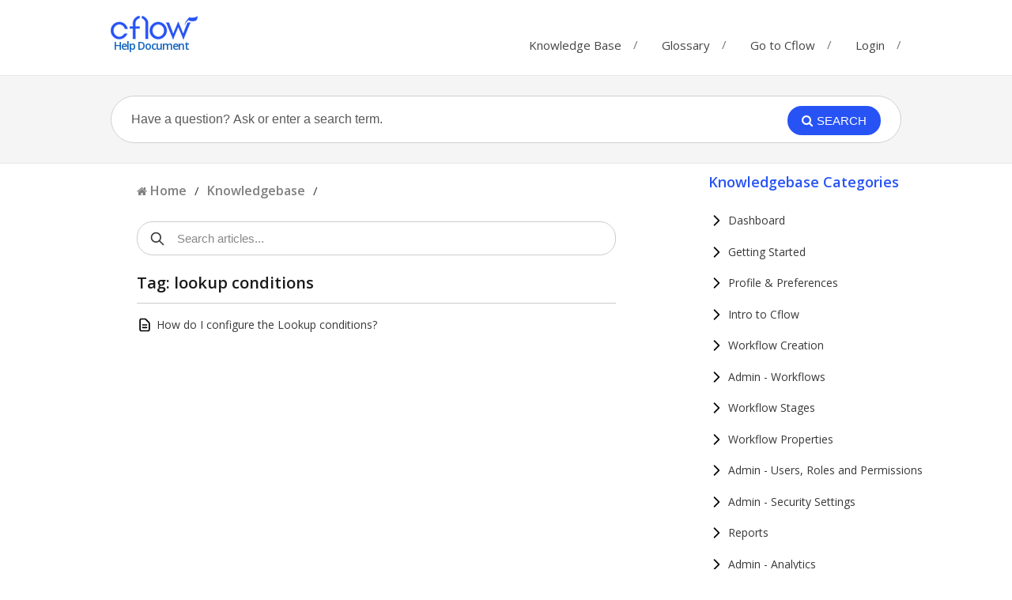

--- FILE ---
content_type: text/html; charset=UTF-8
request_url: https://help.cflowapps.com/knowledgebase_tags/lookup-conditions/
body_size: 11205
content:

<!DOCTYPE html>
<html lang="en-US">
<head>
  <meta http-equiv="X-UA-Compatible" content="IE=Edge"/>
  <meta charset="UTF-8" />
  <meta name="viewport" content="width=device-width">
  <meta name="format-detection" content="telephone=no">
  <meta name='robots' content='index, follow, max-image-preview:large, max-snippet:-1, max-video-preview:-1' />

	<!-- This site is optimized with the Yoast SEO plugin v26.8 - https://yoast.com/product/yoast-seo-wordpress/ -->
	<title>lookup conditions Archives - Cflowapps</title>
	<link rel="canonical" href="https://help.cflowapps.com/knowledgebase_tags/lookup-conditions/" />
	<meta property="og:locale" content="en_US" />
	<meta property="og:type" content="article" />
	<meta property="og:title" content="lookup conditions Archives - Cflowapps" />
	<meta property="og:url" content="https://help.cflowapps.com/knowledgebase_tags/lookup-conditions/" />
	<meta property="og:site_name" content="Cflowapps" />
	<meta name="twitter:card" content="summary_large_image" />
	<script type="application/ld+json" class="yoast-schema-graph">{"@context":"https://schema.org","@graph":[{"@type":"CollectionPage","@id":"https://help.cflowapps.com/knowledgebase_tags/lookup-conditions/","url":"https://help.cflowapps.com/knowledgebase_tags/lookup-conditions/","name":"lookup conditions Archives - Cflowapps","isPartOf":{"@id":"https://help.cflowapps.com/#website"},"breadcrumb":{"@id":"https://help.cflowapps.com/knowledgebase_tags/lookup-conditions/#breadcrumb"},"inLanguage":"en-US"},{"@type":"BreadcrumbList","@id":"https://help.cflowapps.com/knowledgebase_tags/lookup-conditions/#breadcrumb","itemListElement":[{"@type":"ListItem","position":1,"name":"Home","item":"https://help.cflowapps.com/"},{"@type":"ListItem","position":2,"name":"lookup conditions"}]},{"@type":"WebSite","@id":"https://help.cflowapps.com/#website","url":"https://help.cflowapps.com/","name":"Cflowapps","description":"Help Document","potentialAction":[{"@type":"SearchAction","target":{"@type":"EntryPoint","urlTemplate":"https://help.cflowapps.com/?s={search_term_string}"},"query-input":{"@type":"PropertyValueSpecification","valueRequired":true,"valueName":"search_term_string"}}],"inLanguage":"en-US"}]}</script>
	<!-- / Yoast SEO plugin. -->


<link rel='dns-prefetch' href='//fonts.googleapis.com' />
<link rel="alternate" type="application/rss+xml" title="Cflowapps &raquo; Feed" href="https://help.cflowapps.com/feed/" />
<link rel="alternate" type="application/rss+xml" title="Cflowapps &raquo; Comments Feed" href="https://help.cflowapps.com/comments/feed/" />
<link rel="alternate" type="application/rss+xml" title="Cflowapps &raquo; lookup conditions Knowledgebase Tag Feed" href="https://help.cflowapps.com/knowledgebase_tags/lookup-conditions/feed/" />
<style id='wp-img-auto-sizes-contain-inline-css' type='text/css'>
img:is([sizes=auto i],[sizes^="auto," i]){contain-intrinsic-size:3000px 1500px}
/*# sourceURL=wp-img-auto-sizes-contain-inline-css */
</style>
<style id='wp-emoji-styles-inline-css' type='text/css'>

	img.wp-smiley, img.emoji {
		display: inline !important;
		border: none !important;
		box-shadow: none !important;
		height: 1em !important;
		width: 1em !important;
		margin: 0 0.07em !important;
		vertical-align: -0.1em !important;
		background: none !important;
		padding: 0 !important;
	}
/*# sourceURL=wp-emoji-styles-inline-css */
</style>
<style id='wp-block-library-inline-css' type='text/css'>
:root{--wp-block-synced-color:#7a00df;--wp-block-synced-color--rgb:122,0,223;--wp-bound-block-color:var(--wp-block-synced-color);--wp-editor-canvas-background:#ddd;--wp-admin-theme-color:#007cba;--wp-admin-theme-color--rgb:0,124,186;--wp-admin-theme-color-darker-10:#006ba1;--wp-admin-theme-color-darker-10--rgb:0,107,160.5;--wp-admin-theme-color-darker-20:#005a87;--wp-admin-theme-color-darker-20--rgb:0,90,135;--wp-admin-border-width-focus:2px}@media (min-resolution:192dpi){:root{--wp-admin-border-width-focus:1.5px}}.wp-element-button{cursor:pointer}:root .has-very-light-gray-background-color{background-color:#eee}:root .has-very-dark-gray-background-color{background-color:#313131}:root .has-very-light-gray-color{color:#eee}:root .has-very-dark-gray-color{color:#313131}:root .has-vivid-green-cyan-to-vivid-cyan-blue-gradient-background{background:linear-gradient(135deg,#00d084,#0693e3)}:root .has-purple-crush-gradient-background{background:linear-gradient(135deg,#34e2e4,#4721fb 50%,#ab1dfe)}:root .has-hazy-dawn-gradient-background{background:linear-gradient(135deg,#faaca8,#dad0ec)}:root .has-subdued-olive-gradient-background{background:linear-gradient(135deg,#fafae1,#67a671)}:root .has-atomic-cream-gradient-background{background:linear-gradient(135deg,#fdd79a,#004a59)}:root .has-nightshade-gradient-background{background:linear-gradient(135deg,#330968,#31cdcf)}:root .has-midnight-gradient-background{background:linear-gradient(135deg,#020381,#2874fc)}:root{--wp--preset--font-size--normal:16px;--wp--preset--font-size--huge:42px}.has-regular-font-size{font-size:1em}.has-larger-font-size{font-size:2.625em}.has-normal-font-size{font-size:var(--wp--preset--font-size--normal)}.has-huge-font-size{font-size:var(--wp--preset--font-size--huge)}.has-text-align-center{text-align:center}.has-text-align-left{text-align:left}.has-text-align-right{text-align:right}.has-fit-text{white-space:nowrap!important}#end-resizable-editor-section{display:none}.aligncenter{clear:both}.items-justified-left{justify-content:flex-start}.items-justified-center{justify-content:center}.items-justified-right{justify-content:flex-end}.items-justified-space-between{justify-content:space-between}.screen-reader-text{border:0;clip-path:inset(50%);height:1px;margin:-1px;overflow:hidden;padding:0;position:absolute;width:1px;word-wrap:normal!important}.screen-reader-text:focus{background-color:#ddd;clip-path:none;color:#444;display:block;font-size:1em;height:auto;left:5px;line-height:normal;padding:15px 23px 14px;text-decoration:none;top:5px;width:auto;z-index:100000}html :where(.has-border-color){border-style:solid}html :where([style*=border-top-color]){border-top-style:solid}html :where([style*=border-right-color]){border-right-style:solid}html :where([style*=border-bottom-color]){border-bottom-style:solid}html :where([style*=border-left-color]){border-left-style:solid}html :where([style*=border-width]){border-style:solid}html :where([style*=border-top-width]){border-top-style:solid}html :where([style*=border-right-width]){border-right-style:solid}html :where([style*=border-bottom-width]){border-bottom-style:solid}html :where([style*=border-left-width]){border-left-style:solid}html :where(img[class*=wp-image-]){height:auto;max-width:100%}:where(figure){margin:0 0 1em}html :where(.is-position-sticky){--wp-admin--admin-bar--position-offset:var(--wp-admin--admin-bar--height,0px)}@media screen and (max-width:600px){html :where(.is-position-sticky){--wp-admin--admin-bar--position-offset:0px}}

/*# sourceURL=wp-block-library-inline-css */
</style><style id='global-styles-inline-css' type='text/css'>
:root{--wp--preset--aspect-ratio--square: 1;--wp--preset--aspect-ratio--4-3: 4/3;--wp--preset--aspect-ratio--3-4: 3/4;--wp--preset--aspect-ratio--3-2: 3/2;--wp--preset--aspect-ratio--2-3: 2/3;--wp--preset--aspect-ratio--16-9: 16/9;--wp--preset--aspect-ratio--9-16: 9/16;--wp--preset--color--black: #000000;--wp--preset--color--cyan-bluish-gray: #abb8c3;--wp--preset--color--white: #ffffff;--wp--preset--color--pale-pink: #f78da7;--wp--preset--color--vivid-red: #cf2e2e;--wp--preset--color--luminous-vivid-orange: #ff6900;--wp--preset--color--luminous-vivid-amber: #fcb900;--wp--preset--color--light-green-cyan: #7bdcb5;--wp--preset--color--vivid-green-cyan: #00d084;--wp--preset--color--pale-cyan-blue: #8ed1fc;--wp--preset--color--vivid-cyan-blue: #0693e3;--wp--preset--color--vivid-purple: #9b51e0;--wp--preset--gradient--vivid-cyan-blue-to-vivid-purple: linear-gradient(135deg,rgb(6,147,227) 0%,rgb(155,81,224) 100%);--wp--preset--gradient--light-green-cyan-to-vivid-green-cyan: linear-gradient(135deg,rgb(122,220,180) 0%,rgb(0,208,130) 100%);--wp--preset--gradient--luminous-vivid-amber-to-luminous-vivid-orange: linear-gradient(135deg,rgb(252,185,0) 0%,rgb(255,105,0) 100%);--wp--preset--gradient--luminous-vivid-orange-to-vivid-red: linear-gradient(135deg,rgb(255,105,0) 0%,rgb(207,46,46) 100%);--wp--preset--gradient--very-light-gray-to-cyan-bluish-gray: linear-gradient(135deg,rgb(238,238,238) 0%,rgb(169,184,195) 100%);--wp--preset--gradient--cool-to-warm-spectrum: linear-gradient(135deg,rgb(74,234,220) 0%,rgb(151,120,209) 20%,rgb(207,42,186) 40%,rgb(238,44,130) 60%,rgb(251,105,98) 80%,rgb(254,248,76) 100%);--wp--preset--gradient--blush-light-purple: linear-gradient(135deg,rgb(255,206,236) 0%,rgb(152,150,240) 100%);--wp--preset--gradient--blush-bordeaux: linear-gradient(135deg,rgb(254,205,165) 0%,rgb(254,45,45) 50%,rgb(107,0,62) 100%);--wp--preset--gradient--luminous-dusk: linear-gradient(135deg,rgb(255,203,112) 0%,rgb(199,81,192) 50%,rgb(65,88,208) 100%);--wp--preset--gradient--pale-ocean: linear-gradient(135deg,rgb(255,245,203) 0%,rgb(182,227,212) 50%,rgb(51,167,181) 100%);--wp--preset--gradient--electric-grass: linear-gradient(135deg,rgb(202,248,128) 0%,rgb(113,206,126) 100%);--wp--preset--gradient--midnight: linear-gradient(135deg,rgb(2,3,129) 0%,rgb(40,116,252) 100%);--wp--preset--font-size--small: 13px;--wp--preset--font-size--medium: 20px;--wp--preset--font-size--large: 36px;--wp--preset--font-size--x-large: 42px;--wp--preset--spacing--20: 0.44rem;--wp--preset--spacing--30: 0.67rem;--wp--preset--spacing--40: 1rem;--wp--preset--spacing--50: 1.5rem;--wp--preset--spacing--60: 2.25rem;--wp--preset--spacing--70: 3.38rem;--wp--preset--spacing--80: 5.06rem;--wp--preset--shadow--natural: 6px 6px 9px rgba(0, 0, 0, 0.2);--wp--preset--shadow--deep: 12px 12px 50px rgba(0, 0, 0, 0.4);--wp--preset--shadow--sharp: 6px 6px 0px rgba(0, 0, 0, 0.2);--wp--preset--shadow--outlined: 6px 6px 0px -3px rgb(255, 255, 255), 6px 6px rgb(0, 0, 0);--wp--preset--shadow--crisp: 6px 6px 0px rgb(0, 0, 0);}:where(.is-layout-flex){gap: 0.5em;}:where(.is-layout-grid){gap: 0.5em;}body .is-layout-flex{display: flex;}.is-layout-flex{flex-wrap: wrap;align-items: center;}.is-layout-flex > :is(*, div){margin: 0;}body .is-layout-grid{display: grid;}.is-layout-grid > :is(*, div){margin: 0;}:where(.wp-block-columns.is-layout-flex){gap: 2em;}:where(.wp-block-columns.is-layout-grid){gap: 2em;}:where(.wp-block-post-template.is-layout-flex){gap: 1.25em;}:where(.wp-block-post-template.is-layout-grid){gap: 1.25em;}.has-black-color{color: var(--wp--preset--color--black) !important;}.has-cyan-bluish-gray-color{color: var(--wp--preset--color--cyan-bluish-gray) !important;}.has-white-color{color: var(--wp--preset--color--white) !important;}.has-pale-pink-color{color: var(--wp--preset--color--pale-pink) !important;}.has-vivid-red-color{color: var(--wp--preset--color--vivid-red) !important;}.has-luminous-vivid-orange-color{color: var(--wp--preset--color--luminous-vivid-orange) !important;}.has-luminous-vivid-amber-color{color: var(--wp--preset--color--luminous-vivid-amber) !important;}.has-light-green-cyan-color{color: var(--wp--preset--color--light-green-cyan) !important;}.has-vivid-green-cyan-color{color: var(--wp--preset--color--vivid-green-cyan) !important;}.has-pale-cyan-blue-color{color: var(--wp--preset--color--pale-cyan-blue) !important;}.has-vivid-cyan-blue-color{color: var(--wp--preset--color--vivid-cyan-blue) !important;}.has-vivid-purple-color{color: var(--wp--preset--color--vivid-purple) !important;}.has-black-background-color{background-color: var(--wp--preset--color--black) !important;}.has-cyan-bluish-gray-background-color{background-color: var(--wp--preset--color--cyan-bluish-gray) !important;}.has-white-background-color{background-color: var(--wp--preset--color--white) !important;}.has-pale-pink-background-color{background-color: var(--wp--preset--color--pale-pink) !important;}.has-vivid-red-background-color{background-color: var(--wp--preset--color--vivid-red) !important;}.has-luminous-vivid-orange-background-color{background-color: var(--wp--preset--color--luminous-vivid-orange) !important;}.has-luminous-vivid-amber-background-color{background-color: var(--wp--preset--color--luminous-vivid-amber) !important;}.has-light-green-cyan-background-color{background-color: var(--wp--preset--color--light-green-cyan) !important;}.has-vivid-green-cyan-background-color{background-color: var(--wp--preset--color--vivid-green-cyan) !important;}.has-pale-cyan-blue-background-color{background-color: var(--wp--preset--color--pale-cyan-blue) !important;}.has-vivid-cyan-blue-background-color{background-color: var(--wp--preset--color--vivid-cyan-blue) !important;}.has-vivid-purple-background-color{background-color: var(--wp--preset--color--vivid-purple) !important;}.has-black-border-color{border-color: var(--wp--preset--color--black) !important;}.has-cyan-bluish-gray-border-color{border-color: var(--wp--preset--color--cyan-bluish-gray) !important;}.has-white-border-color{border-color: var(--wp--preset--color--white) !important;}.has-pale-pink-border-color{border-color: var(--wp--preset--color--pale-pink) !important;}.has-vivid-red-border-color{border-color: var(--wp--preset--color--vivid-red) !important;}.has-luminous-vivid-orange-border-color{border-color: var(--wp--preset--color--luminous-vivid-orange) !important;}.has-luminous-vivid-amber-border-color{border-color: var(--wp--preset--color--luminous-vivid-amber) !important;}.has-light-green-cyan-border-color{border-color: var(--wp--preset--color--light-green-cyan) !important;}.has-vivid-green-cyan-border-color{border-color: var(--wp--preset--color--vivid-green-cyan) !important;}.has-pale-cyan-blue-border-color{border-color: var(--wp--preset--color--pale-cyan-blue) !important;}.has-vivid-cyan-blue-border-color{border-color: var(--wp--preset--color--vivid-cyan-blue) !important;}.has-vivid-purple-border-color{border-color: var(--wp--preset--color--vivid-purple) !important;}.has-vivid-cyan-blue-to-vivid-purple-gradient-background{background: var(--wp--preset--gradient--vivid-cyan-blue-to-vivid-purple) !important;}.has-light-green-cyan-to-vivid-green-cyan-gradient-background{background: var(--wp--preset--gradient--light-green-cyan-to-vivid-green-cyan) !important;}.has-luminous-vivid-amber-to-luminous-vivid-orange-gradient-background{background: var(--wp--preset--gradient--luminous-vivid-amber-to-luminous-vivid-orange) !important;}.has-luminous-vivid-orange-to-vivid-red-gradient-background{background: var(--wp--preset--gradient--luminous-vivid-orange-to-vivid-red) !important;}.has-very-light-gray-to-cyan-bluish-gray-gradient-background{background: var(--wp--preset--gradient--very-light-gray-to-cyan-bluish-gray) !important;}.has-cool-to-warm-spectrum-gradient-background{background: var(--wp--preset--gradient--cool-to-warm-spectrum) !important;}.has-blush-light-purple-gradient-background{background: var(--wp--preset--gradient--blush-light-purple) !important;}.has-blush-bordeaux-gradient-background{background: var(--wp--preset--gradient--blush-bordeaux) !important;}.has-luminous-dusk-gradient-background{background: var(--wp--preset--gradient--luminous-dusk) !important;}.has-pale-ocean-gradient-background{background: var(--wp--preset--gradient--pale-ocean) !important;}.has-electric-grass-gradient-background{background: var(--wp--preset--gradient--electric-grass) !important;}.has-midnight-gradient-background{background: var(--wp--preset--gradient--midnight) !important;}.has-small-font-size{font-size: var(--wp--preset--font-size--small) !important;}.has-medium-font-size{font-size: var(--wp--preset--font-size--medium) !important;}.has-large-font-size{font-size: var(--wp--preset--font-size--large) !important;}.has-x-large-font-size{font-size: var(--wp--preset--font-size--x-large) !important;}
/*# sourceURL=global-styles-inline-css */
</style>

<style id='classic-theme-styles-inline-css' type='text/css'>
/*! This file is auto-generated */
.wp-block-button__link{color:#fff;background-color:#32373c;border-radius:9999px;box-shadow:none;text-decoration:none;padding:calc(.667em + 2px) calc(1.333em + 2px);font-size:1.125em}.wp-block-file__button{background:#32373c;color:#fff;text-decoration:none}
/*# sourceURL=/wp-includes/css/classic-themes.min.css */
</style>
<link rel='stylesheet' id='ht_toc-style-css-css' href='https://help.cflowapps.com/wp-content/plugins/heroic-table-of-contents/dist/blocks.style.build.css?ver=1763539933' type='text/css' media='all' />
<link rel='stylesheet' id='lvca-animate-styles-css' href='https://help.cflowapps.com/wp-content/plugins/addons-for-visual-composer/assets/css/animate.css?ver=3.9.4' type='text/css' media='all' />
<link rel='stylesheet' id='lvca-frontend-styles-css' href='https://help.cflowapps.com/wp-content/plugins/addons-for-visual-composer/assets/css/lvca-frontend.css?ver=3.9.4' type='text/css' media='all' />
<link rel='stylesheet' id='lvca-icomoon-styles-css' href='https://help.cflowapps.com/wp-content/plugins/addons-for-visual-composer/assets/css/icomoon.css?ver=3.9.4' type='text/css' media='all' />
<link rel='stylesheet' id='contact-form-7-css' href='https://help.cflowapps.com/wp-content/plugins/contact-form-7/includes/css/styles.css?ver=6.1.4' type='text/css' media='all' />
<link rel='stylesheet' id='bootstrap-css' href='https://help.cflowapps.com/wp-content/plugins/idesk-toolkit/assets/css/bootstrap.min.css?ver=6.9' type='text/css' media='all' />
<link rel='stylesheet' id='slick-css' href='https://help.cflowapps.com/wp-content/plugins/idesk-toolkit/assets/css/slick.css' type='text/css' media='all' />
<link rel='stylesheet' id='slick-theme-css' href='https://help.cflowapps.com/wp-content/plugins/idesk-toolkit/assets/css/slick-theme.css' type='text/css' media='all' />
<link rel='stylesheet' id='testimonial-style-css' href='https://help.cflowapps.com/wp-content/plugins/idesk-toolkit/assets/css/testimonial-style.css' type='text/css' media='all' />
<link rel='stylesheet' id='shortcodes-css-css' href='https://help.cflowapps.com/wp-content/plugins/knowhow-tools/shortcodes//shortcodes.css?ver=6.9' type='text/css' media='all' />
<link rel='stylesheet' id='kbe_theme_style-css' href='https://help.cflowapps.com/wp-content/plugins/wp-knowledgebase/template/style.css?ver=1.3.4' type='text/css' media='all' />
<style id='kbe_theme_style-inline-css' type='text/css'>
.kbe-category-header span.kbe-count { background-color: #1277f7; }
/*# sourceURL=kbe_theme_style-inline-css */
</style>
<link rel='stylesheet' id='lvca-accordion-css' href='https://help.cflowapps.com/wp-content/plugins/addons-for-visual-composer/includes/addons/accordion/css/style.css?ver=3.9.4' type='text/css' media='all' />
<link rel='stylesheet' id='lvca-slick-css' href='https://help.cflowapps.com/wp-content/plugins/addons-for-visual-composer/assets/css/slick.css?ver=3.9.4' type='text/css' media='all' />
<link rel='stylesheet' id='lvca-carousel-css' href='https://help.cflowapps.com/wp-content/plugins/addons-for-visual-composer/includes/addons/carousel/css/style.css?ver=3.9.4' type='text/css' media='all' />
<link rel='stylesheet' id='lvca-clients-css' href='https://help.cflowapps.com/wp-content/plugins/addons-for-visual-composer/includes/addons/clients/css/style.css?ver=3.9.4' type='text/css' media='all' />
<link rel='stylesheet' id='lvca-heading-css' href='https://help.cflowapps.com/wp-content/plugins/addons-for-visual-composer/includes/addons/heading/css/style.css?ver=3.9.4' type='text/css' media='all' />
<link rel='stylesheet' id='lvca-odometers-css' href='https://help.cflowapps.com/wp-content/plugins/addons-for-visual-composer/includes/addons/odometers/css/style.css?ver=3.9.4' type='text/css' media='all' />
<link rel='stylesheet' id='lvca-piecharts-css' href='https://help.cflowapps.com/wp-content/plugins/addons-for-visual-composer/includes/addons/piecharts/css/style.css?ver=3.9.4' type='text/css' media='all' />
<link rel='stylesheet' id='lvca-posts-carousel-css' href='https://help.cflowapps.com/wp-content/plugins/addons-for-visual-composer/includes/addons/posts-carousel/css/style.css?ver=3.9.4' type='text/css' media='all' />
<link rel='stylesheet' id='lvca-pricing-table-css' href='https://help.cflowapps.com/wp-content/plugins/addons-for-visual-composer/includes/addons/pricing-table/css/style.css?ver=3.9.4' type='text/css' media='all' />
<link rel='stylesheet' id='lvca-services-css' href='https://help.cflowapps.com/wp-content/plugins/addons-for-visual-composer/includes/addons/services/css/style.css?ver=3.9.4' type='text/css' media='all' />
<link rel='stylesheet' id='lvca-stats-bar-css' href='https://help.cflowapps.com/wp-content/plugins/addons-for-visual-composer/includes/addons/stats-bar/css/style.css?ver=3.9.4' type='text/css' media='all' />
<link rel='stylesheet' id='lvca-tabs-css' href='https://help.cflowapps.com/wp-content/plugins/addons-for-visual-composer/includes/addons/tabs/css/style.css?ver=3.9.4' type='text/css' media='all' />
<link rel='stylesheet' id='lvca-team-members-css' href='https://help.cflowapps.com/wp-content/plugins/addons-for-visual-composer/includes/addons/team/css/style.css?ver=3.9.4' type='text/css' media='all' />
<link rel='stylesheet' id='lvca-testimonials-css' href='https://help.cflowapps.com/wp-content/plugins/addons-for-visual-composer/includes/addons/testimonials/css/style.css?ver=3.9.4' type='text/css' media='all' />
<link rel='stylesheet' id='lvca-flexslider-css' href='https://help.cflowapps.com/wp-content/plugins/addons-for-visual-composer/assets/css/flexslider.css?ver=3.9.4' type='text/css' media='all' />
<link rel='stylesheet' id='lvca-testimonials-slider-css' href='https://help.cflowapps.com/wp-content/plugins/addons-for-visual-composer/includes/addons/testimonials-slider/css/style.css?ver=3.9.4' type='text/css' media='all' />
<link rel='stylesheet' id='lvca-portfolio-css' href='https://help.cflowapps.com/wp-content/plugins/addons-for-visual-composer/includes/addons/portfolio/css/style.css?ver=3.9.4' type='text/css' media='all' />
<link rel='stylesheet' id='theme-style-css' href='https://help.cflowapps.com/wp-content/themes/knowhow/style.css?ver=6.9' type='text/css' media='all' />
<style id='theme-style-inline-css' type='text/css'>
 
				/* Links */
				a, 
				a:visited { color:#2753f5; }
				a:hover, 
				.widget a:hover,
				#primary-nav ul a:hover,
				#footer-nav a:hover,
				#breadcrumbs a:hover { color:#2753f5; }
				
				/* Theme Color */
				#commentform #submit, 
				.st_faq h2.active .action, 
				.widget_categories ul span, 
				.pagination .current, 
				.tags a, 
				.page-links span,
				#comments .comment-meta .author-badge,
				input[type="reset"],
				input[type="submit"],
				input[type="button"] { background: #2753f5; }
				#live-search #searchsubmit, input[type="submit"] { background-color: #2753f5; }
				.tags a:before { border-color: transparent #2753f5 transparent transparent; }

				
				
				
/*# sourceURL=theme-style-inline-css */
</style>
<link rel='stylesheet' id='theme-font-css' href='https://fonts.googleapis.com/css?family=Open+Sans:400,400italic,600,700&#038;subset=latin,latin-ext' type='text/css' media='all' />
<link rel='stylesheet' id='font-awesome-css' href='https://help.cflowapps.com/wp-content/themes/knowhow/css/font-awesome.min.css?ver=6.9' type='text/css' media='all' />
<script type="text/javascript" src="https://help.cflowapps.com/wp-includes/js/jquery/jquery.min.js?ver=3.7.1" id="jquery-core-js"></script>
<script type="text/javascript" src="https://help.cflowapps.com/wp-includes/js/jquery/jquery-migrate.min.js?ver=3.4.1" id="jquery-migrate-js"></script>
<script type="text/javascript" src="https://help.cflowapps.com/wp-content/plugins/addons-for-visual-composer/assets/js/jquery.waypoints.min.js?ver=3.9.4" id="lvca-waypoints-js"></script>
<script type="text/javascript" id="lvca-frontend-scripts-js-extra">
/* <![CDATA[ */
var lvca_settings = {"mobile_width":"780","custom_css":""};
//# sourceURL=lvca-frontend-scripts-js-extra
/* ]]> */
</script>
<script type="text/javascript" src="https://help.cflowapps.com/wp-content/plugins/addons-for-visual-composer/assets/js/lvca-frontend.min.js?ver=3.9.4" id="lvca-frontend-scripts-js"></script>
<script type="text/javascript" src="https://help.cflowapps.com/wp-content/plugins/addons-for-visual-composer/includes/addons/accordion/js/accordion.min.js?ver=3.9.4" id="lvca-accordion-js"></script>
<script type="text/javascript" src="https://help.cflowapps.com/wp-content/plugins/addons-for-visual-composer/assets/js/slick.min.js?ver=3.9.4" id="lvca-slick-carousel-js"></script>
<script type="text/javascript" src="https://help.cflowapps.com/wp-content/plugins/addons-for-visual-composer/assets/js/jquery.stats.min.js?ver=3.9.4" id="lvca-stats-js"></script>
<script type="text/javascript" src="https://help.cflowapps.com/wp-content/plugins/addons-for-visual-composer/includes/addons/odometers/js/odometer.min.js?ver=3.9.4" id="lvca-odometers-js"></script>
<script type="text/javascript" src="https://help.cflowapps.com/wp-content/plugins/addons-for-visual-composer/includes/addons/piecharts/js/piechart.min.js?ver=3.9.4" id="lvca-piecharts-js"></script>
<script type="text/javascript" src="https://help.cflowapps.com/wp-content/plugins/addons-for-visual-composer/includes/addons/posts-carousel/js/posts-carousel.min.js?ver=3.9.4" id="lvca-post-carousel-js"></script>
<script type="text/javascript" src="https://help.cflowapps.com/wp-content/plugins/addons-for-visual-composer/includes/addons/spacer/js/spacer.min.js?ver=3.9.4" id="lvca-spacer-js"></script>
<script type="text/javascript" src="https://help.cflowapps.com/wp-content/plugins/addons-for-visual-composer/includes/addons/services/js/services.min.js?ver=3.9.4" id="lvca-services-js"></script>
<script type="text/javascript" src="https://help.cflowapps.com/wp-content/plugins/addons-for-visual-composer/includes/addons/stats-bar/js/stats-bar.min.js?ver=3.9.4" id="lvca-stats-bar-js"></script>
<script type="text/javascript" src="https://help.cflowapps.com/wp-content/plugins/addons-for-visual-composer/includes/addons/tabs/js/tabs.min.js?ver=3.9.4" id="lvca-tabs-js"></script>
<script type="text/javascript" src="https://help.cflowapps.com/wp-content/plugins/addons-for-visual-composer/assets/js/jquery.flexslider.min.js?ver=3.9.4" id="lvca-flexslider-js"></script>
<script type="text/javascript" src="https://help.cflowapps.com/wp-content/plugins/addons-for-visual-composer/includes/addons/testimonials-slider/js/testimonials.min.js?ver=3.9.4" id="lvca-testimonials-slider-js"></script>
<script type="text/javascript" src="https://help.cflowapps.com/wp-content/plugins/addons-for-visual-composer/assets/js/isotope.pkgd.min.js?ver=3.9.4" id="lvca-isotope-js"></script>
<script type="text/javascript" src="https://help.cflowapps.com/wp-content/plugins/addons-for-visual-composer/assets/js/imagesloaded.pkgd.min.js?ver=3.9.4" id="lvca-imagesloaded-js"></script>
<script type="text/javascript" src="https://help.cflowapps.com/wp-content/plugins/addons-for-visual-composer/includes/addons/portfolio/js/portfolio.min.js?ver=3.9.4" id="lvca-portfolio-js"></script>
<link rel="https://api.w.org/" href="https://help.cflowapps.com/wp-json/" /><link rel="alternate" title="JSON" type="application/json" href="https://help.cflowapps.com/wp-json/wp/v2/kbe_tags/355" /><link rel="EditURI" type="application/rsd+xml" title="RSD" href="https://help.cflowapps.com/xmlrpc.php?rsd" />
<meta name="generator" content="WordPress 6.9" />
        <script type="text/javascript">
            (function () {
                window.lvca_fs = {can_use_premium_code: false};
            })();
        </script>
        <!-- Google Tag Manager -->
<script>(function(w,d,s,l,i){w[l]=w[l]||[];w[l].push({'gtm.start':
new Date().getTime(),event:'gtm.js'});var f=d.getElementsByTagName(s)[0],
j=d.createElement(s),dl=l!='dataLayer'?'&l='+l:'';j.async=true;j.src=
'https://www.googletagmanager.com/gtm.js?id='+i+dl;f.parentNode.insertBefore(j,f);
})(window,document,'script','dataLayer','GTM-WX9JQGRR');</script>
<!-- End Google Tag Manager -->
<script id="kbe-global-js-var">var wp_knowledgebase = {"ajax_url":"https:\/\/help.cflowapps.com\/wp-admin\/admin-ajax.php","nonce":"28f3c3f2f5"};</script><!--[if lt IE 9]><script src="https://help.cflowapps.com/wp-content/themes/knowhow/js/html5.js"></script><![endif]--><!--[if (gte IE 6)&(lte IE 8)]><script src="https://help.cflowapps.com/wp-content/themes/knowhow/js/selectivizr-min.js"></script><![endif]--><meta name="generator" content="Powered by WPBakery Page Builder - drag and drop page builder for WordPress."/>
<link rel="icon" href="https://help.cflowapps.com/wp-content/uploads/2022/08/cflow-114-45x45.png" sizes="32x32" />
<link rel="icon" href="https://help.cflowapps.com/wp-content/uploads/2022/08/cflow-114.png" sizes="192x192" />
<link rel="apple-touch-icon" href="https://help.cflowapps.com/wp-content/uploads/2022/08/cflow-114.png" />
<meta name="msapplication-TileImage" content="https://help.cflowapps.com/wp-content/uploads/2022/08/cflow-114.png" />
		<style type="text/css" id="wp-custom-css">
			nav#footer-nav {
    display: none !important;
}
#main {
    margin: 20px auto !important;
    padding: 0% 0% 0% 10% !important;
    width: 80% !important;
}
.kbe_widget.kbe-widget.widget h6 {
    font-size: 18px !important;
    color: #2753f5 !important;
    padding-bottom: 12px !important;
}
ul.kbe-object-list li {
    font-size: 14px !important;
}
.kbe_widget.kbe-widget.widget {
    margin-top: 14px !important;
}
h3.site_desc {
    font-size: 14px !important;
	  color: #1565c0  !important;
    margin-left: 4px !important;
}
#knwledge_bsehme .vc-hoverbox-inner {
	min-height: 200px !important;
}
#knwledge_bsehme .vc_column_container>.vc_column-inner { 
    padding-left: 6px  !important;
    padding-right: 6px  !important; 
}

/*19-10-22*/
#kbe-breadcrumbs ol li a, #kbe-breadcrumbs ol li a:visited {
    color: #6775a8;
    font-size: 20px !important;
    font-weight: 600;
}
.widget-area .kbe-widget ul.kbe-object-list > li {
    padding-bottom: 0px !important;
	padding-right: 30px !important;
}
.kbe-search-field input[type=text] {
    border-radius: 20px !important;
}
#kbe-breadcrumbs ol li {
    line-height: 28px !important;
}
.entry-title, .entry-title a, .entry-title a:visited {
    font-style: italic !important;
    letter-spacing: 1px !important;
    border-bottom: 2px dotted #2775f3 !important;
    width: fit-content !important;
}
#kbe-breadcrumbs li:last-child {
    display: none !important;
}
#kbe-breadcrumbs li:first-child:before {
    content: "\f015";
	  color: #808080 !important;
	  display: inline-block;
    font: normal normal normal 14px/1 FontAwesome;
    font-size: 14px !important;
}
#kbe-breadcrumbs ol li a, #kbe-breadcrumbs ol li a:visited {
    color: #808080;
    font-size: 16px !important;
    padding: 0px 4px;
    font-weight: 600;
}
.entry-content h2 {
    font-size: 23px !important;
    margin-top: 0px !important;
    line-height: 32px !important;
}
.kbe-category-title {
    font-size: 20px !important;
}
#site-header {
    padding: 20px 0px 20px !important;
    position: relative;
    z-index: 8000;
}
#primary-nav {
    margin-top: 18px !important;
}
#live-search {
	
}
#primary-nav > ul > li:after {
    content: "/" !important;
    color: #7c7575 !important;
    margin: 6px 0px 0px 0px !important;
    height: 20px !important;
}
.nav>li {
    display: flex !important;
}




		</style>
		<noscript><style> .wpb_animate_when_almost_visible { opacity: 1; }</style></noscript></head>
<body class="archive tax-kbe_tags term-lookup-conditions term-355 wp-embed-responsive wp-theme-knowhow wp-knowledgebase kbe-template-sidebar-right wpb-js-composer js-comp-ver-6.7.0 vc_responsive">

  <!-- #site-container -->
  <div id="site-container" class="clearfix">

          <!-- #primary-nav-mobile -->
      <nav id="primary-nav-mobile">
        <a class="menu-toggle clearfix" href="#"><i class="fa fa-reorder"></i></a>
        <ul id="mobile-menu" class="clearfix"><li id="menu-item-2660" class="menu-item menu-item-type-post_type menu-item-object-page menu-item-home menu-item-2660"><a href="https://help.cflowapps.com/">Knowledge Base</a></li>
<li id="menu-item-37" class="menu-item menu-item-type-post_type menu-item-object-page menu-item-37"><a href="https://help.cflowapps.com/glossary/">Glossary</a></li>
<li id="menu-item-7895" class="menu-item menu-item-type-custom menu-item-object-custom menu-item-7895"><a href="https://www.cflowapps.com/">Go to Cflow</a></li>
<li id="menu-item-7896" class="menu-item menu-item-type-custom menu-item-object-custom menu-item-7896"><a href="https://us.cflowapps.com/cflownew/login">Login</a></li>
</ul>      </nav>
      <!-- /#primary-nav-mobile -->
    
    <!-- #header -->
    <header id="site-header" class="clearfix" role="banner">
      <div class="ht-container">

        <!-- #logo -->
        <div id="logo">
          <!--<?//php if (is_front_page()) { ?><h1><?//php } ?>
          <a title="<?//php bloginfo( 'name' ); ?>" href="<?//php echo home_url(); ?>">
            <?//php if (apply_filters( 'knowhow_get_theme_option', 'st_logo', null )) { ?>
              <img alt="<?//php bloginfo( 'name' ); ?>" src="<?//php echo apply_filters( 'knowhow_get_theme_option', 'st_logo', null ); ?>">
            <?//php } else { ?>
              <?//php bloginfo( 'name' ); ?>
            <?//php } ?>
          </a>
          <?//php if (is_front_page()) { ?></h1><?//php } ?>-->
			<a href="https://help.cflowapps.com/">
			<img src="https://help.cflowapps.com/wp-content/uploads/2022/09/cflow-logo-110.png" alt="logo">
			<h3 class="site_desc"> Help Document </h3>
				</a>
        </div>
        <!-- /#logo -->

                  <!-- #primary-nav -->
          <nav id="primary-nav" role="navigation" class="clearfix">
            <ul id="menu-primary-menu" class="nav sf-menu clearfix"><li class="menu-item menu-item-type-post_type menu-item-object-page menu-item-home menu-item-2660"><a href="https://help.cflowapps.com/">Knowledge Base</a></li>
<li class="menu-item menu-item-type-post_type menu-item-object-page menu-item-37"><a href="https://help.cflowapps.com/glossary/">Glossary</a></li>
<li class="menu-item menu-item-type-custom menu-item-object-custom menu-item-7895"><a href="https://www.cflowapps.com/">Go to Cflow</a></li>
<li class="menu-item menu-item-type-custom menu-item-object-custom menu-item-7896"><a href="https://us.cflowapps.com/cflownew/login">Login</a></li>
</ul>          </nav>
          <!-- #primary-nav -->
        
      </div>
    </header>
    <!-- /#header -->

    <!-- #live-search -->
    <div id="live-search">
      <div class="ht-container">
        <div id="search-wrap">
          <form role="search" method="get" id="searchform" class="clearfix" action="https://help.cflowapps.com/">
            <input type="text" onfocus="if (this.value == 'Have a question? Ask or enter a search term.') {this.value = '';}" onblur="if (this.value == '')  {this.value = 'Have a question? Ask or enter a search term.';}" value="Have a question? Ask or enter a search term." name="s" id="s" autocapitalize="off" autocorrect="off" autocomplete="off" />
            <i class="live-search-loading fa fa-spinner fa-spin"></i>
            <button type="submit" id="searchsubmit">
              <i class='fa fa-search'></i><span>Search</span>
            </button>
          </form>
        </div>
      </div>
    </div>
<!-- /#live-search -->



<div id="kbe-wrapper">

	<div id="primary" class="content-area"><main id="main" class="site-main" role="main">
		<div id="kbe-breadcrumbs">

			<ol>
				
					
					<li class="kbe-breadcrumbs-part"><a href="https://help.cflowapps.com">Home</a></li>

											<li class="kbe-breadcrumbs-separator"> / </li>
					
				
					
					<li class="kbe-breadcrumbs-part"><a href="https://help.cflowapps.com/knowledgebase">Knowledgebase</a></li>

											<li class="kbe-breadcrumbs-separator"> / </li>
					
				
					
					<li class="kbe-breadcrumbs-part"><a href="">lookup conditions</a></li>

					
				
			</ol>

		</div>

	
	<div id="kbe-live-search">
        <div class="kbe-search-field">
            <form role="search" method="get" action="https://help.cflowapps.com/" autocomplete="off">
            	<svg xmlns="http://www.w3.org/2000/svg" fill="none" viewBox="0 0 24 24" stroke="currentColor"><path stroke-linecap="round" stroke-linejoin="round" stroke-width="2" d="M21 21l-6-6m2-5a7 7 0 11-14 0 7 7 0 0114 0z" /></svg>                <input type="text" placeholder="Search articles..." value="" name="s" />
                <!--<ul id="kbe-search-dropdown"></ul>-->
                <input type="hidden" name="post_type" value="kbe_knowledgebase" />

                <div class="kbe-loading-spinner"><div class="kbe-loading-spinner-bounce-1"><!-- --></div><div class="kbe-loading-spinner-bounce-2"><!-- --></div><div class="kbe-loading-spinner-bounce-3"><!-- --></div></div>
            </form>
        </div>
    </div>
    
    <div id="kbe-content">
	


<header class="kbe-category-header">
	<h1 class="kbe-category-title">Tag: lookup conditions</h1>

	</header>

<ul class="kbe-object-list kbe-no-padding kbe-no-margin">

	<!-- Article items -->
	
	
		
			<li class="kbe-object-list-item kbe-list-item-is-article">
				<svg xmlns="http://www.w3.org/2000/svg" fill="none" viewBox="0 0 24 24" stroke="currentColor"><path stroke-linecap="round" stroke-linejoin="round" stroke-width="2" d="M9 12h6m-6 4h6m2 5H7a2 2 0 01-2-2V5a2 2 0 012-2h5.586a1 1 0 01.707.293l5.414 5.414a1 1 0 01.293.707V19a2 2 0 01-2 2z" /></svg>				<a href="https://help.cflowapps.com/knowledgebase/how-do-i-configure-the-lookup-conditions/">How do I configure the Lookup conditions?</a>
            </li>

		
		<!-- / Article items -->

</ul>


	</div></main></div>
	
<div id="secondary" class="widget-area sidebar">

	
	<div class="kbe_widget kbe-widget widget"><h6>Knowledgebase Categories</h6><ul class="kbe-object-list"><li class="kbe-object-list-item kbe-list-item-is-category"><svg xmlns="http://www.w3.org/2000/svg" fill="none" viewBox="0 0 24 24" stroke="currentColor"><path stroke-linecap="round" stroke-linejoin="round" stroke-width="2" d="M9 5l7 7-7 7" /></svg><a href=https://help.cflowapps.com/knowledgebase_category/dashboard/ title=View all posts in Dashboard>Dashboard</a></li><li class="kbe-object-list-item kbe-list-item-is-category"><svg xmlns="http://www.w3.org/2000/svg" fill="none" viewBox="0 0 24 24" stroke="currentColor"><path stroke-linecap="round" stroke-linejoin="round" stroke-width="2" d="M9 5l7 7-7 7" /></svg><a href=https://help.cflowapps.com/knowledgebase_category/getting-started/ title=View all posts in Getting Started>Getting Started</a></li><li class="kbe-object-list-item kbe-list-item-is-category"><svg xmlns="http://www.w3.org/2000/svg" fill="none" viewBox="0 0 24 24" stroke="currentColor"><path stroke-linecap="round" stroke-linejoin="round" stroke-width="2" d="M9 5l7 7-7 7" /></svg><a href=https://help.cflowapps.com/knowledgebase_category/your-profile-preferences/ title=View all posts in Profile &amp; Preferences>Profile &amp; Preferences</a></li><li class="kbe-object-list-item kbe-list-item-is-category"><svg xmlns="http://www.w3.org/2000/svg" fill="none" viewBox="0 0 24 24" stroke="currentColor"><path stroke-linecap="round" stroke-linejoin="round" stroke-width="2" d="M9 5l7 7-7 7" /></svg><a href=https://help.cflowapps.com/knowledgebase_category/intro-to-cflow/ title=View all posts in Intro to Cflow>Intro to Cflow</a></li><li class="kbe-object-list-item kbe-list-item-is-category"><svg xmlns="http://www.w3.org/2000/svg" fill="none" viewBox="0 0 24 24" stroke="currentColor"><path stroke-linecap="round" stroke-linejoin="round" stroke-width="2" d="M9 5l7 7-7 7" /></svg><a href=https://help.cflowapps.com/knowledgebase_category/workflow-creation/ title=View all posts in Workflow Creation>Workflow Creation</a></li><li class="kbe-object-list-item kbe-list-item-is-category"><svg xmlns="http://www.w3.org/2000/svg" fill="none" viewBox="0 0 24 24" stroke="currentColor"><path stroke-linecap="round" stroke-linejoin="round" stroke-width="2" d="M9 5l7 7-7 7" /></svg><a href=https://help.cflowapps.com/knowledgebase_category/admin-workflows/ title=View all posts in Admin - Workflows>Admin - Workflows</a></li><li class="kbe-object-list-item kbe-list-item-is-category"><svg xmlns="http://www.w3.org/2000/svg" fill="none" viewBox="0 0 24 24" stroke="currentColor"><path stroke-linecap="round" stroke-linejoin="round" stroke-width="2" d="M9 5l7 7-7 7" /></svg><a href=https://help.cflowapps.com/knowledgebase_category/workflow-stages/ title=View all posts in Workflow Stages>Workflow Stages</a></li><li class="kbe-object-list-item kbe-list-item-is-category"><svg xmlns="http://www.w3.org/2000/svg" fill="none" viewBox="0 0 24 24" stroke="currentColor"><path stroke-linecap="round" stroke-linejoin="round" stroke-width="2" d="M9 5l7 7-7 7" /></svg><a href=https://help.cflowapps.com/knowledgebase_category/workflow-properties/ title=View all posts in Workflow Properties>Workflow Properties</a></li><li class="kbe-object-list-item kbe-list-item-is-category"><svg xmlns="http://www.w3.org/2000/svg" fill="none" viewBox="0 0 24 24" stroke="currentColor"><path stroke-linecap="round" stroke-linejoin="round" stroke-width="2" d="M9 5l7 7-7 7" /></svg><a href=https://help.cflowapps.com/knowledgebase_category/admin-users-roles-and-permissions/ title=View all posts in Admin - Users, Roles and Permissions>Admin - Users, Roles and Permissions</a></li><li class="kbe-object-list-item kbe-list-item-is-category"><svg xmlns="http://www.w3.org/2000/svg" fill="none" viewBox="0 0 24 24" stroke="currentColor"><path stroke-linecap="round" stroke-linejoin="round" stroke-width="2" d="M9 5l7 7-7 7" /></svg><a href=https://help.cflowapps.com/knowledgebase_category/admin-security-settings/ title=View all posts in Admin - Security Settings>Admin - Security Settings</a></li><li class="kbe-object-list-item kbe-list-item-is-category"><svg xmlns="http://www.w3.org/2000/svg" fill="none" viewBox="0 0 24 24" stroke="currentColor"><path stroke-linecap="round" stroke-linejoin="round" stroke-width="2" d="M9 5l7 7-7 7" /></svg><a href=https://help.cflowapps.com/knowledgebase_category/reports/ title=View all posts in Reports>Reports</a></li><li class="kbe-object-list-item kbe-list-item-is-category"><svg xmlns="http://www.w3.org/2000/svg" fill="none" viewBox="0 0 24 24" stroke="currentColor"><path stroke-linecap="round" stroke-linejoin="round" stroke-width="2" d="M9 5l7 7-7 7" /></svg><a href=https://help.cflowapps.com/knowledgebase_category/admin-analytics/ title=View all posts in Admin - Analytics>Admin - Analytics</a></li><li class="kbe-object-list-item kbe-list-item-is-category"><svg xmlns="http://www.w3.org/2000/svg" fill="none" viewBox="0 0 24 24" stroke="currentColor"><path stroke-linecap="round" stroke-linejoin="round" stroke-width="2" d="M9 5l7 7-7 7" /></svg><a href=https://help.cflowapps.com/knowledgebase_category/document-designer/ title=View all posts in Document Designer>Document Designer</a></li><li class="kbe-object-list-item kbe-list-item-is-category"><svg xmlns="http://www.w3.org/2000/svg" fill="none" viewBox="0 0 24 24" stroke="currentColor"><path stroke-linecap="round" stroke-linejoin="round" stroke-width="2" d="M9 5l7 7-7 7" /></svg><a href=https://help.cflowapps.com/knowledgebase_category/mobile-application/ title=View all posts in Mobile Application>Mobile Application</a></li></ul></div><div class="kbe_widget kbe-widget kbe_widget_article widget"><h6>Knowledgebase Articles</h6>                <ul class="kbe-object-list">
                                    <li class="kbe-object-list-item kbe-list-item-is-article">
                        	<svg xmlns="http://www.w3.org/2000/svg" fill="none" viewBox="0 0 24 24" stroke="currentColor"><path stroke-linecap="round" stroke-linejoin="round" stroke-width="2" d="M9 12h6m-6 4h6m2 5H7a2 2 0 01-2-2V5a2 2 0 012-2h5.586a1 1 0 01.707.293l5.414 5.414a1 1 0 01.293.707V19a2 2 0 01-2 2z" /></svg>                            <a href="https://help.cflowapps.com/knowledgebase/how-do-i-sign-up-for-cflow/" title="How do I sign up for Cflow?">
                                How do I sign up for Cflow?                            </a>
                        </li>
                                    <li class="kbe-object-list-item kbe-list-item-is-article">
                        	<svg xmlns="http://www.w3.org/2000/svg" fill="none" viewBox="0 0 24 24" stroke="currentColor"><path stroke-linecap="round" stroke-linejoin="round" stroke-width="2" d="M9 12h6m-6 4h6m2 5H7a2 2 0 01-2-2V5a2 2 0 012-2h5.586a1 1 0 01.707.293l5.414 5.414a1 1 0 01.293.707V19a2 2 0 01-2 2z" /></svg>                            <a href="https://help.cflowapps.com/knowledgebase/what-is-cflow/" title="What is Cflow?">
                                What is Cflow?                            </a>
                        </li>
                                    <li class="kbe-object-list-item kbe-list-item-is-article">
                        	<svg xmlns="http://www.w3.org/2000/svg" fill="none" viewBox="0 0 24 24" stroke="currentColor"><path stroke-linecap="round" stroke-linejoin="round" stroke-width="2" d="M9 12h6m-6 4h6m2 5H7a2 2 0 01-2-2V5a2 2 0 012-2h5.586a1 1 0 01.707.293l5.414 5.414a1 1 0 01.293.707V19a2 2 0 01-2 2z" /></svg>                            <a href="https://help.cflowapps.com/knowledgebase/how-do-i-login-into-my-cflow-account/" title="How do I login into my Cflow account?">
                                How do I login into my Cflow account?                            </a>
                        </li>
                                    <li class="kbe-object-list-item kbe-list-item-is-article">
                        	<svg xmlns="http://www.w3.org/2000/svg" fill="none" viewBox="0 0 24 24" stroke="currentColor"><path stroke-linecap="round" stroke-linejoin="round" stroke-width="2" d="M9 12h6m-6 4h6m2 5H7a2 2 0 01-2-2V5a2 2 0 012-2h5.586a1 1 0 01.707.293l5.414 5.414a1 1 0 01.293.707V19a2 2 0 01-2 2z" /></svg>                            <a href="https://help.cflowapps.com/knowledgebase/how-do-i-reset-my-password/" title="How do I reset my password?">
                                How do I reset my password?                            </a>
                        </li>
                                    <li class="kbe-object-list-item kbe-list-item-is-article">
                        	<svg xmlns="http://www.w3.org/2000/svg" fill="none" viewBox="0 0 24 24" stroke="currentColor"><path stroke-linecap="round" stroke-linejoin="round" stroke-width="2" d="M9 12h6m-6 4h6m2 5H7a2 2 0 01-2-2V5a2 2 0 012-2h5.586a1 1 0 01.707.293l5.414 5.414a1 1 0 01.293.707V19a2 2 0 01-2 2z" /></svg>                            <a href="https://help.cflowapps.com/knowledgebase/how-do-i-change-my-password/" title="How do I change my password?">
                                How do I change my password?                            </a>
                        </li>
                                    <li class="kbe-object-list-item kbe-list-item-is-article">
                        	<svg xmlns="http://www.w3.org/2000/svg" fill="none" viewBox="0 0 24 24" stroke="currentColor"><path stroke-linecap="round" stroke-linejoin="round" stroke-width="2" d="M9 12h6m-6 4h6m2 5H7a2 2 0 01-2-2V5a2 2 0 012-2h5.586a1 1 0 01.707.293l5.414 5.414a1 1 0 01.293.707V19a2 2 0 01-2 2z" /></svg>                            <a href="https://help.cflowapps.com/knowledgebase/how-do-i-automate-business-processes-using-cflow/" title="How do I automate business processes using Cflow?">
                                How do I automate business processes using Cflow?                            </a>
                        </li>
                                    <li class="kbe-object-list-item kbe-list-item-is-article">
                        	<svg xmlns="http://www.w3.org/2000/svg" fill="none" viewBox="0 0 24 24" stroke="currentColor"><path stroke-linecap="round" stroke-linejoin="round" stroke-width="2" d="M9 12h6m-6 4h6m2 5H7a2 2 0 01-2-2V5a2 2 0 012-2h5.586a1 1 0 01.707.293l5.414 5.414a1 1 0 01.293.707V19a2 2 0 01-2 2z" /></svg>                            <a href="https://help.cflowapps.com/knowledgebase/how-do-i-import-a-new-workflow/" title="How do I import a new workflow?">
                                How do I import a new workflow?                            </a>
                        </li>
                                    <li class="kbe-object-list-item kbe-list-item-is-article">
                        	<svg xmlns="http://www.w3.org/2000/svg" fill="none" viewBox="0 0 24 24" stroke="currentColor"><path stroke-linecap="round" stroke-linejoin="round" stroke-width="2" d="M9 12h6m-6 4h6m2 5H7a2 2 0 01-2-2V5a2 2 0 012-2h5.586a1 1 0 01.707.293l5.414 5.414a1 1 0 01.293.707V19a2 2 0 01-2 2z" /></svg>                            <a href="https://help.cflowapps.com/knowledgebase/how-do-i-initiate-a-new-request-in-a-workflow/" title="How do I initiate a new request in a workflow?">
                                How do I initiate a new request in a workflow?                            </a>
                        </li>
                                    <li class="kbe-object-list-item kbe-list-item-is-article">
                        	<svg xmlns="http://www.w3.org/2000/svg" fill="none" viewBox="0 0 24 24" stroke="currentColor"><path stroke-linecap="round" stroke-linejoin="round" stroke-width="2" d="M9 12h6m-6 4h6m2 5H7a2 2 0 01-2-2V5a2 2 0 012-2h5.586a1 1 0 01.707.293l5.414 5.414a1 1 0 01.293.707V19a2 2 0 01-2 2z" /></svg>                            <a href="https://help.cflowapps.com/knowledgebase/can-i-receive-one-consolidated-email-reminder-every-night-for-all-requests-pending-with-me/" title="Can I receive one consolidated email reminder every night for all requests pending with me?">
                                Can I receive one consolidated email reminder every night for all requests pending with me?                            </a>
                        </li>
                                    <li class="kbe-object-list-item kbe-list-item-is-article">
                        	<svg xmlns="http://www.w3.org/2000/svg" fill="none" viewBox="0 0 24 24" stroke="currentColor"><path stroke-linecap="round" stroke-linejoin="round" stroke-width="2" d="M9 12h6m-6 4h6m2 5H7a2 2 0 01-2-2V5a2 2 0 012-2h5.586a1 1 0 01.707.293l5.414 5.414a1 1 0 01.293.707V19a2 2 0 01-2 2z" /></svg>                            <a href="https://help.cflowapps.com/knowledgebase/why-cflow/" title="Why Cflow?">
                                Why Cflow?                            </a>
                        </li>
                                    <li class="kbe-object-list-item kbe-list-item-is-article">
                        	<svg xmlns="http://www.w3.org/2000/svg" fill="none" viewBox="0 0 24 24" stroke="currentColor"><path stroke-linecap="round" stroke-linejoin="round" stroke-width="2" d="M9 12h6m-6 4h6m2 5H7a2 2 0 01-2-2V5a2 2 0 012-2h5.586a1 1 0 01.707.293l5.414 5.414a1 1 0 01.293.707V19a2 2 0 01-2 2z" /></svg>                            <a href="https://help.cflowapps.com/knowledgebase/how-do-i-design-a-form-in-cflow/" title="How do I design a form in Cflow?">
                                How do I design a form in Cflow?                            </a>
                        </li>
                                    <li class="kbe-object-list-item kbe-list-item-is-article">
                        	<svg xmlns="http://www.w3.org/2000/svg" fill="none" viewBox="0 0 24 24" stroke="currentColor"><path stroke-linecap="round" stroke-linejoin="round" stroke-width="2" d="M9 12h6m-6 4h6m2 5H7a2 2 0 01-2-2V5a2 2 0 012-2h5.586a1 1 0 01.707.293l5.414 5.414a1 1 0 01.293.707V19a2 2 0 01-2 2z" /></svg>                            <a href="https://help.cflowapps.com/knowledgebase/how-do-i-change-my-profile-picture/" title="How do I change my profile picture?">
                                How do I change my profile picture?                            </a>
                        </li>
                                    <li class="kbe-object-list-item kbe-list-item-is-article">
                        	<svg xmlns="http://www.w3.org/2000/svg" fill="none" viewBox="0 0 24 24" stroke="currentColor"><path stroke-linecap="round" stroke-linejoin="round" stroke-width="2" d="M9 12h6m-6 4h6m2 5H7a2 2 0 01-2-2V5a2 2 0 012-2h5.586a1 1 0 01.707.293l5.414 5.414a1 1 0 01.293.707V19a2 2 0 01-2 2z" /></svg>                            <a href="https://help.cflowapps.com/knowledgebase/how-do-i-change-the-post-approval-page-setting/" title="How do I change the post approval page setting?">
                                How do I change the post approval page setting?                            </a>
                        </li>
                                    <li class="kbe-object-list-item kbe-list-item-is-article">
                        	<svg xmlns="http://www.w3.org/2000/svg" fill="none" viewBox="0 0 24 24" stroke="currentColor"><path stroke-linecap="round" stroke-linejoin="round" stroke-width="2" d="M9 12h6m-6 4h6m2 5H7a2 2 0 01-2-2V5a2 2 0 012-2h5.586a1 1 0 01.707.293l5.414 5.414a1 1 0 01.293.707V19a2 2 0 01-2 2z" /></svg>                            <a href="https://help.cflowapps.com/knowledgebase/how-can-i-add-users-in-cflow/" title="How can I add users in Cflow?">
                                How can I add users in Cflow?                            </a>
                        </li>
                                    <li class="kbe-object-list-item kbe-list-item-is-article">
                        	<svg xmlns="http://www.w3.org/2000/svg" fill="none" viewBox="0 0 24 24" stroke="currentColor"><path stroke-linecap="round" stroke-linejoin="round" stroke-width="2" d="M9 12h6m-6 4h6m2 5H7a2 2 0 01-2-2V5a2 2 0 012-2h5.586a1 1 0 01.707.293l5.414 5.414a1 1 0 01.293.707V19a2 2 0 01-2 2z" /></svg>                            <a href="https://help.cflowapps.com/knowledgebase/how-do-i-quickly-evaluate-cflow/" title="How do I quickly evaluate Cflow?">
                                How do I quickly evaluate Cflow?                            </a>
                        </li>
                                    <li class="kbe-object-list-item kbe-list-item-is-article">
                        	<svg xmlns="http://www.w3.org/2000/svg" fill="none" viewBox="0 0 24 24" stroke="currentColor"><path stroke-linecap="round" stroke-linejoin="round" stroke-width="2" d="M9 12h6m-6 4h6m2 5H7a2 2 0 01-2-2V5a2 2 0 012-2h5.586a1 1 0 01.707.293l5.414 5.414a1 1 0 01.293.707V19a2 2 0 01-2 2z" /></svg>                            <a href="https://help.cflowapps.com/knowledgebase/how-do-i-create-a-new-workflow/" title="How do I create a new workflow in Cflow?">
                                How do I create a new workflow in Cflow?                            </a>
                        </li>
                                    <li class="kbe-object-list-item kbe-list-item-is-article">
                        	<svg xmlns="http://www.w3.org/2000/svg" fill="none" viewBox="0 0 24 24" stroke="currentColor"><path stroke-linecap="round" stroke-linejoin="round" stroke-width="2" d="M9 12h6m-6 4h6m2 5H7a2 2 0 01-2-2V5a2 2 0 012-2h5.586a1 1 0 01.707.293l5.414 5.414a1 1 0 01.293.707V19a2 2 0 01-2 2z" /></svg>                            <a href="https://help.cflowapps.com/knowledgebase/how-do-i-create-the-flowchart-for-a-workflow/" title="How do I create the flowchart for a workflow?">
                                How do I create the flowchart for a workflow?                            </a>
                        </li>
                                    <li class="kbe-object-list-item kbe-list-item-is-article">
                        	<svg xmlns="http://www.w3.org/2000/svg" fill="none" viewBox="0 0 24 24" stroke="currentColor"><path stroke-linecap="round" stroke-linejoin="round" stroke-width="2" d="M9 12h6m-6 4h6m2 5H7a2 2 0 01-2-2V5a2 2 0 012-2h5.586a1 1 0 01.707.293l5.414 5.414a1 1 0 01.293.707V19a2 2 0 01-2 2z" /></svg>                            <a href="https://help.cflowapps.com/knowledgebase/how-do-i-set-the-conditions-for-a-request-to-move-from-one-stage-to-another/" title="How do I set the conditions for a request to move from one stage to another?">
                                How do I set the conditions for a request to move from one stage to another?                            </a>
                        </li>
                                    <li class="kbe-object-list-item kbe-list-item-is-article">
                        	<svg xmlns="http://www.w3.org/2000/svg" fill="none" viewBox="0 0 24 24" stroke="currentColor"><path stroke-linecap="round" stroke-linejoin="round" stroke-width="2" d="M9 12h6m-6 4h6m2 5H7a2 2 0 01-2-2V5a2 2 0 012-2h5.586a1 1 0 01.707.293l5.414 5.414a1 1 0 01.293.707V19a2 2 0 01-2 2z" /></svg>                            <a href="https://help.cflowapps.com/knowledgebase/how-do-i-send-a-request-simultaneously-to-multiple-process-stages/" title="How do I send a request simultaneously to multiple process stages?">
                                How do I send a request simultaneously to multiple process stages?                            </a>
                        </li>
                                    <li class="kbe-object-list-item kbe-list-item-is-article">
                        	<svg xmlns="http://www.w3.org/2000/svg" fill="none" viewBox="0 0 24 24" stroke="currentColor"><path stroke-linecap="round" stroke-linejoin="round" stroke-width="2" d="M9 12h6m-6 4h6m2 5H7a2 2 0 01-2-2V5a2 2 0 012-2h5.586a1 1 0 01.707.293l5.414 5.414a1 1 0 01.293.707V19a2 2 0 01-2 2z" /></svg>                            <a href="https://help.cflowapps.com/knowledgebase/how-do-i-edit-the-stage-attributes/" title="How do I edit the Stage Attributes?">
                                How do I edit the Stage Attributes?                            </a>
                        </li>
                                    <li class="kbe-object-list-item kbe-list-item-is-article">
                        	<svg xmlns="http://www.w3.org/2000/svg" fill="none" viewBox="0 0 24 24" stroke="currentColor"><path stroke-linecap="round" stroke-linejoin="round" stroke-width="2" d="M9 12h6m-6 4h6m2 5H7a2 2 0 01-2-2V5a2 2 0 012-2h5.586a1 1 0 01.707.293l5.414 5.414a1 1 0 01.293.707V19a2 2 0 01-2 2z" /></svg>                            <a href="https://help.cflowapps.com/knowledgebase/how-do-i-set-the-field-attributes-while-designing-a-form/" title="How do I set the field attributes while designing a form?">
                                How do I set the field attributes while designing a form?                            </a>
                        </li>
                                    <li class="kbe-object-list-item kbe-list-item-is-article">
                        	<svg xmlns="http://www.w3.org/2000/svg" fill="none" viewBox="0 0 24 24" stroke="currentColor"><path stroke-linecap="round" stroke-linejoin="round" stroke-width="2" d="M9 12h6m-6 4h6m2 5H7a2 2 0 01-2-2V5a2 2 0 012-2h5.586a1 1 0 01.707.293l5.414 5.414a1 1 0 01.293.707V19a2 2 0 01-2 2z" /></svg>                            <a href="https://help.cflowapps.com/knowledgebase/how-do-i-create-a-dashboard-report/" title="How do I create a dashboard report?">
                                How do I create a dashboard report?                            </a>
                        </li>
                                    <li class="kbe-object-list-item kbe-list-item-is-article">
                        	<svg xmlns="http://www.w3.org/2000/svg" fill="none" viewBox="0 0 24 24" stroke="currentColor"><path stroke-linecap="round" stroke-linejoin="round" stroke-width="2" d="M9 12h6m-6 4h6m2 5H7a2 2 0 01-2-2V5a2 2 0 012-2h5.586a1 1 0 01.707.293l5.414 5.414a1 1 0 01.293.707V19a2 2 0 01-2 2z" /></svg>                            <a href="https://help.cflowapps.com/knowledgebase/how-do-i-create-a-table-report/" title="How do I create a table report?">
                                How do I create a table report?                            </a>
                        </li>
                                    <li class="kbe-object-list-item kbe-list-item-is-article">
                        	<svg xmlns="http://www.w3.org/2000/svg" fill="none" viewBox="0 0 24 24" stroke="currentColor"><path stroke-linecap="round" stroke-linejoin="round" stroke-width="2" d="M9 12h6m-6 4h6m2 5H7a2 2 0 01-2-2V5a2 2 0 012-2h5.586a1 1 0 01.707.293l5.414 5.414a1 1 0 01.293.707V19a2 2 0 01-2 2z" /></svg>                            <a href="https://help.cflowapps.com/knowledgebase/where-can-i-view-the-system-reports/" title="Where can I view the system reports?">
                                Where can I view the system reports?                            </a>
                        </li>
                                    <li class="kbe-object-list-item kbe-list-item-is-article">
                        	<svg xmlns="http://www.w3.org/2000/svg" fill="none" viewBox="0 0 24 24" stroke="currentColor"><path stroke-linecap="round" stroke-linejoin="round" stroke-width="2" d="M9 12h6m-6 4h6m2 5H7a2 2 0 01-2-2V5a2 2 0 012-2h5.586a1 1 0 01.707.293l5.414 5.414a1 1 0 01.293.707V19a2 2 0 01-2 2z" /></svg>                            <a href="https://help.cflowapps.com/knowledgebase/where-can-i-look-at-the-history-of-the-workflows-in-cflow/" title="Where can I look at the history of the workflows in Cflow?">
                                Where can I look at the history of the workflows in Cflow?                            </a>
                        </li>
                                    <li class="kbe-object-list-item kbe-list-item-is-article">
                        	<svg xmlns="http://www.w3.org/2000/svg" fill="none" viewBox="0 0 24 24" stroke="currentColor"><path stroke-linecap="round" stroke-linejoin="round" stroke-width="2" d="M9 12h6m-6 4h6m2 5H7a2 2 0 01-2-2V5a2 2 0 012-2h5.586a1 1 0 01.707.293l5.414 5.414a1 1 0 01.293.707V19a2 2 0 01-2 2z" /></svg>                            <a href="https://help.cflowapps.com/knowledgebase/how-do-i-set-the-access-permission-for-a-role/" title="How do I set the access permission for a role?">
                                How do I set the access permission for a role?                            </a>
                        </li>
                                    <li class="kbe-object-list-item kbe-list-item-is-article">
                        	<svg xmlns="http://www.w3.org/2000/svg" fill="none" viewBox="0 0 24 24" stroke="currentColor"><path stroke-linecap="round" stroke-linejoin="round" stroke-width="2" d="M9 12h6m-6 4h6m2 5H7a2 2 0 01-2-2V5a2 2 0 012-2h5.586a1 1 0 01.707.293l5.414 5.414a1 1 0 01.293.707V19a2 2 0 01-2 2z" /></svg>                            <a href="https://help.cflowapps.com/knowledgebase/how-do-i-create-a-new-role/" title="How do I create a new role?">
                                How do I create a new role?                            </a>
                        </li>
                                    <li class="kbe-object-list-item kbe-list-item-is-article">
                        	<svg xmlns="http://www.w3.org/2000/svg" fill="none" viewBox="0 0 24 24" stroke="currentColor"><path stroke-linecap="round" stroke-linejoin="round" stroke-width="2" d="M9 12h6m-6 4h6m2 5H7a2 2 0 01-2-2V5a2 2 0 012-2h5.586a1 1 0 01.707.293l5.414 5.414a1 1 0 01.293.707V19a2 2 0 01-2 2z" /></svg>                            <a href="https://help.cflowapps.com/knowledgebase/how-do-i-add-the-users-to-teams/" title="How do I add the users to teams?">
                                How do I add the users to teams?                            </a>
                        </li>
                                    <li class="kbe-object-list-item kbe-list-item-is-article">
                        	<svg xmlns="http://www.w3.org/2000/svg" fill="none" viewBox="0 0 24 24" stroke="currentColor"><path stroke-linecap="round" stroke-linejoin="round" stroke-width="2" d="M9 12h6m-6 4h6m2 5H7a2 2 0 01-2-2V5a2 2 0 012-2h5.586a1 1 0 01.707.293l5.414 5.414a1 1 0 01.293.707V19a2 2 0 01-2 2z" /></svg>                            <a href="https://help.cflowapps.com/knowledgebase/how-do-i-set-the-password-policy/" title="How do I set the password policy?">
                                How do I set the password policy?                            </a>
                        </li>
                                    <li class="kbe-object-list-item kbe-list-item-is-article">
                        	<svg xmlns="http://www.w3.org/2000/svg" fill="none" viewBox="0 0 24 24" stroke="currentColor"><path stroke-linecap="round" stroke-linejoin="round" stroke-width="2" d="M9 12h6m-6 4h6m2 5H7a2 2 0 01-2-2V5a2 2 0 012-2h5.586a1 1 0 01.707.293l5.414 5.414a1 1 0 01.293.707V19a2 2 0 01-2 2z" /></svg>                            <a href="https://help.cflowapps.com/knowledgebase/how-do-i-manage-the-mail-settings/" title="How do I manage the mail settings?">
                                How do I manage the mail settings?                            </a>
                        </li>
                            </ul>
            </div>
	
</div>
</div>


<!-- #footer-widgets -->
<!-- /#footer-widgets -->

<!-- #site-footer -->
<footer id="site-footer" class="clearfix" role="contentinfo">
  <div class="ht-container">

        <nav id="footer-nav" role="navigation">
      <ul id="menu-footer-menu" class="nav-footer clearfix"><li id="menu-item-2445" class="menu-item menu-item-type-post_type menu-item-object-page menu-item-home menu-item-2445"><a href="https://help.cflowapps.com/">Knowledge Base</a></li>
<li id="menu-item-2444" class="menu-item menu-item-type-post_type menu-item-object-page menu-item-2444"><a href="https://help.cflowapps.com/glossary/">Cflow Glossary</a></li>
<li id="menu-item-7894" class="menu-item menu-item-type-custom menu-item-object-custom menu-item-7894"><a href="https://www.cflowapps.com/">Go to Cflow</a></li>
</ul>    </nav>
  
  <small id="copyright">
      © 2026 by <a href="https://www.cflowapps.com/"> Cflow </a> All Rights Reserved  </small>
  
</div>
<!-- /.ht-container -->
</footer> 
<!-- /#site-footer -->

<!-- /#site-container -->
</div>

<script type="speculationrules">
{"prefetch":[{"source":"document","where":{"and":[{"href_matches":"/*"},{"not":{"href_matches":["/wp-*.php","/wp-admin/*","/wp-content/uploads/*","/wp-content/*","/wp-content/plugins/*","/wp-content/themes/knowhow/*","/*\\?(.+)"]}},{"not":{"selector_matches":"a[rel~=\"nofollow\"]"}},{"not":{"selector_matches":".no-prefetch, .no-prefetch a"}}]},"eagerness":"conservative"}]}
</script>
<!-- Google Tag Manager (noscript) -->
<noscript><iframe src="https://www.googletagmanager.com/ns.html?id=GTM-WX9JQGRR"
height="0" width="0" style="display:none;visibility:hidden"></iframe></noscript>
<!-- End Google Tag Manager (noscript) -->

		<script type="text/javascript">

			jQuery(document).ready( function() {
				jQuery('#kbe-live-search [name="s"]').KBELiveSearch( { url : "https://help.cflowapps.com/wp-admin/admin-ajax.php" } );
			});

		</script>

		<script type="text/javascript">
			jQuery(document).ready(function () {

				var tree_id = 0;
				jQuery('div.kbe_category:has(.kbe_child_category)').addClass('has-child').prepend('<span class="switch"><img src="https://help.cflowapps.com/wp-content/plugins/wp-knowledgebase/includes/../template-legacy/images/kbe_icon-plus.png" /></span>').each(function () {
					tree_id++;
					jQuery(this).attr('id', 'tree' + tree_id);
				});

				jQuery('div.kbe_category > span.switch').click(function () {
					var tree_id = jQuery(this).parent().attr('id');
					if (jQuery(this).hasClass('open')) {
						jQuery(this).parent().find('div:first').slideUp('fast');
						jQuery(this).removeClass('open');
						jQuery(this).html('<img src="https://help.cflowapps.com/wp-content/plugins/wp-knowledgebase/includes/../template-legacy/images/kbe_icon-plus.png" />');
					} else {
						jQuery(this).parent().find('div:first').slideDown('fast');
						jQuery(this).html('<img src="https://help.cflowapps.com/wp-content/plugins/wp-knowledgebase/includes/../template-legacy/images/kbe_icon-minus.png" />');
						jQuery(this).addClass('open');
					}
				});

			});
		</script>	<script type="text/javascript">
	jQuery(document).ready(function() {
	jQuery('#live-search #s').liveSearch({url: 'https://help.cflowapps.com/index.php?ajax=1&s='});
	});
	</script>
<script type="text/javascript" src="https://help.cflowapps.com/wp-content/plugins/heroic-table-of-contents/dist/script.min.js?ver=1763539933" id="ht_toc-script-js-js"></script>
<script type="text/javascript" src="https://help.cflowapps.com/wp-includes/js/dist/hooks.min.js?ver=dd5603f07f9220ed27f1" id="wp-hooks-js"></script>
<script type="text/javascript" src="https://help.cflowapps.com/wp-includes/js/dist/i18n.min.js?ver=c26c3dc7bed366793375" id="wp-i18n-js"></script>
<script type="text/javascript" id="wp-i18n-js-after">
/* <![CDATA[ */
wp.i18n.setLocaleData( { 'text direction\u0004ltr': [ 'ltr' ] } );
//# sourceURL=wp-i18n-js-after
/* ]]> */
</script>
<script type="text/javascript" src="https://help.cflowapps.com/wp-content/plugins/contact-form-7/includes/swv/js/index.js?ver=6.1.4" id="swv-js"></script>
<script type="text/javascript" id="contact-form-7-js-before">
/* <![CDATA[ */
var wpcf7 = {
    "api": {
        "root": "https:\/\/help.cflowapps.com\/wp-json\/",
        "namespace": "contact-form-7\/v1"
    }
};
//# sourceURL=contact-form-7-js-before
/* ]]> */
</script>
<script type="text/javascript" src="https://help.cflowapps.com/wp-content/plugins/contact-form-7/includes/js/index.js?ver=6.1.4" id="contact-form-7-js"></script>
<script type="text/javascript" src="https://help.cflowapps.com/wp-content/plugins/idesk-toolkit/assets/js/slick.min.js" id="slick-min-js"></script>
<script type="text/javascript" src="https://help.cflowapps.com/wp-content/plugins/idesk-toolkit/assets/js/slider-settings.js" id="slider-settings-js"></script>
<script type="text/javascript" src="https://help.cflowapps.com/wp-content/plugins/knowhow-tools/shortcodes//shortcodes.js?ver=6.9" id="shortcodes-js-js"></script>
<script type="text/javascript" src="https://help.cflowapps.com/wp-content/plugins/wp-knowledgebase//assets/js/script-live-search.js?ver=1.3.4" id="kbe_live_search_script-js"></script>
<script type="text/javascript" src="https://help.cflowapps.com/wp-content/themes/knowhow/js/functions.js?ver=6.9" id="st_theme_custom-js"></script>
<script type="text/javascript" src="https://help.cflowapps.com/wp-content/themes/knowhow/js/jquery.livesearch.js?ver=6.9" id="st_live_search-js"></script>
<script id="wp-emoji-settings" type="application/json">
{"baseUrl":"https://s.w.org/images/core/emoji/17.0.2/72x72/","ext":".png","svgUrl":"https://s.w.org/images/core/emoji/17.0.2/svg/","svgExt":".svg","source":{"concatemoji":"https://help.cflowapps.com/wp-includes/js/wp-emoji-release.min.js?ver=6.9"}}
</script>
<script type="module">
/* <![CDATA[ */
/*! This file is auto-generated */
const a=JSON.parse(document.getElementById("wp-emoji-settings").textContent),o=(window._wpemojiSettings=a,"wpEmojiSettingsSupports"),s=["flag","emoji"];function i(e){try{var t={supportTests:e,timestamp:(new Date).valueOf()};sessionStorage.setItem(o,JSON.stringify(t))}catch(e){}}function c(e,t,n){e.clearRect(0,0,e.canvas.width,e.canvas.height),e.fillText(t,0,0);t=new Uint32Array(e.getImageData(0,0,e.canvas.width,e.canvas.height).data);e.clearRect(0,0,e.canvas.width,e.canvas.height),e.fillText(n,0,0);const a=new Uint32Array(e.getImageData(0,0,e.canvas.width,e.canvas.height).data);return t.every((e,t)=>e===a[t])}function p(e,t){e.clearRect(0,0,e.canvas.width,e.canvas.height),e.fillText(t,0,0);var n=e.getImageData(16,16,1,1);for(let e=0;e<n.data.length;e++)if(0!==n.data[e])return!1;return!0}function u(e,t,n,a){switch(t){case"flag":return n(e,"\ud83c\udff3\ufe0f\u200d\u26a7\ufe0f","\ud83c\udff3\ufe0f\u200b\u26a7\ufe0f")?!1:!n(e,"\ud83c\udde8\ud83c\uddf6","\ud83c\udde8\u200b\ud83c\uddf6")&&!n(e,"\ud83c\udff4\udb40\udc67\udb40\udc62\udb40\udc65\udb40\udc6e\udb40\udc67\udb40\udc7f","\ud83c\udff4\u200b\udb40\udc67\u200b\udb40\udc62\u200b\udb40\udc65\u200b\udb40\udc6e\u200b\udb40\udc67\u200b\udb40\udc7f");case"emoji":return!a(e,"\ud83e\u1fac8")}return!1}function f(e,t,n,a){let r;const o=(r="undefined"!=typeof WorkerGlobalScope&&self instanceof WorkerGlobalScope?new OffscreenCanvas(300,150):document.createElement("canvas")).getContext("2d",{willReadFrequently:!0}),s=(o.textBaseline="top",o.font="600 32px Arial",{});return e.forEach(e=>{s[e]=t(o,e,n,a)}),s}function r(e){var t=document.createElement("script");t.src=e,t.defer=!0,document.head.appendChild(t)}a.supports={everything:!0,everythingExceptFlag:!0},new Promise(t=>{let n=function(){try{var e=JSON.parse(sessionStorage.getItem(o));if("object"==typeof e&&"number"==typeof e.timestamp&&(new Date).valueOf()<e.timestamp+604800&&"object"==typeof e.supportTests)return e.supportTests}catch(e){}return null}();if(!n){if("undefined"!=typeof Worker&&"undefined"!=typeof OffscreenCanvas&&"undefined"!=typeof URL&&URL.createObjectURL&&"undefined"!=typeof Blob)try{var e="postMessage("+f.toString()+"("+[JSON.stringify(s),u.toString(),c.toString(),p.toString()].join(",")+"));",a=new Blob([e],{type:"text/javascript"});const r=new Worker(URL.createObjectURL(a),{name:"wpTestEmojiSupports"});return void(r.onmessage=e=>{i(n=e.data),r.terminate(),t(n)})}catch(e){}i(n=f(s,u,c,p))}t(n)}).then(e=>{for(const n in e)a.supports[n]=e[n],a.supports.everything=a.supports.everything&&a.supports[n],"flag"!==n&&(a.supports.everythingExceptFlag=a.supports.everythingExceptFlag&&a.supports[n]);var t;a.supports.everythingExceptFlag=a.supports.everythingExceptFlag&&!a.supports.flag,a.supports.everything||((t=a.source||{}).concatemoji?r(t.concatemoji):t.wpemoji&&t.twemoji&&(r(t.twemoji),r(t.wpemoji)))});
//# sourceURL=https://help.cflowapps.com/wp-includes/js/wp-emoji-loader.min.js
/* ]]> */
</script>
</body>
</html>

--- FILE ---
content_type: text/css; charset=UTF-8
request_url: https://help.cflowapps.com/wp-content/plugins/idesk-toolkit/assets/css/testimonial-style.css
body_size: 83
content:
.startRate {
    cursor: pointer;
}

.startRate i {
    display: inline-block;
    margin: 0;
}

/* ----------------------------------------
Testimonial Card #COMPONENT
---------------------------------------- */


/* Slick Slider Styling */

.slick-dotted.slick-slider {
    margin-bottom: 0;
}

.slick-dots li {
    margin: 0;
}

.slick-slide {
    outline: none !important;
}

.idesk-testimonial-card h4 {
    color: #4275f4;
    font-size: 14px;
    font-weight: 600;
    margin: 0;
    margin-bottom: 5px;
    margin-top: 0;
    text-transform: uppercase;
}

.idesk-testimonial-card > h4:before,.idesk-testimonial-card > h4:after {
    content: '"';
}

.idesk-testimonial-card p {
    margin: 25px 0;
    color: #777777;
    font-size: 15px;
    font-weight: 400;
    max-width: 500px;
}

.idesk-testimonial-icon {
    width: 70px;
    height: 70px;
    border-radius: 50%;
    overflow: hidden;
    max-width: none;
}

.idesk-testimonial-icon img {
    width: 100%;
    height: 100%;
}

.idesk-testimonial-card .media-left {
    margin-top: 50px;
    padding-right: 0;
}



.idesk-testimonial-slider .slick-slide {
    background: #fff;
    padding: 30px;
    margin-right: 30px;
}

.idesk-testimonial-slider .idesk-testimonial-card p {
    line-height: 30px;
    font-style: italic;
    margin: 0 0 35px 0;
    position: relative;
}


.idesk-testimonial-card .media {
    margin-top: -15px;
    position: relative;
}

.idesk-testimonial-card .media .media-body {
    padding-bottom: 0px;
    padding-top: 35px;
}


.idesk-testimonial-slider .idesk-testimonial-card p::before {
    content: '\f10d ';
    font-family: 'FontAwesome';
    color: #f1f1f199;
    font-size: 50px;
    position: absolute;
    top: 50%;
    left: 50%;
    transform: translate(-50%,-50%);
}

.idesk-testimonial-card .media:before {
    content:'';
    display: block;
    width: calc(100% - 70px);
    height: 1px;
    position:absolute;
    top: 15px;
    left:0;
    background: #eee;
}

.idesk-testimonial-slider .slick-dots li button::before {
    border: 2px solid #c9c9c9;
    background: #f6f6f6;
    content: '';
    border-radius: 50%;
    height: 10px;
    width: 10px;
    opacity: 1;
}

.idesk-testimonial-slider .slick-dots li.slick-active button::before {
    background: #4275f4;
    border-color: #4275f4;
}

.idesk-testimonial-slider.slick-slider .slick-list {
    height: auto;
    padding-bottom: 75px;
}

@media(max-width:1200px) {
    .idesk-testimonial-card {
        padding: 20px;
    }
}
